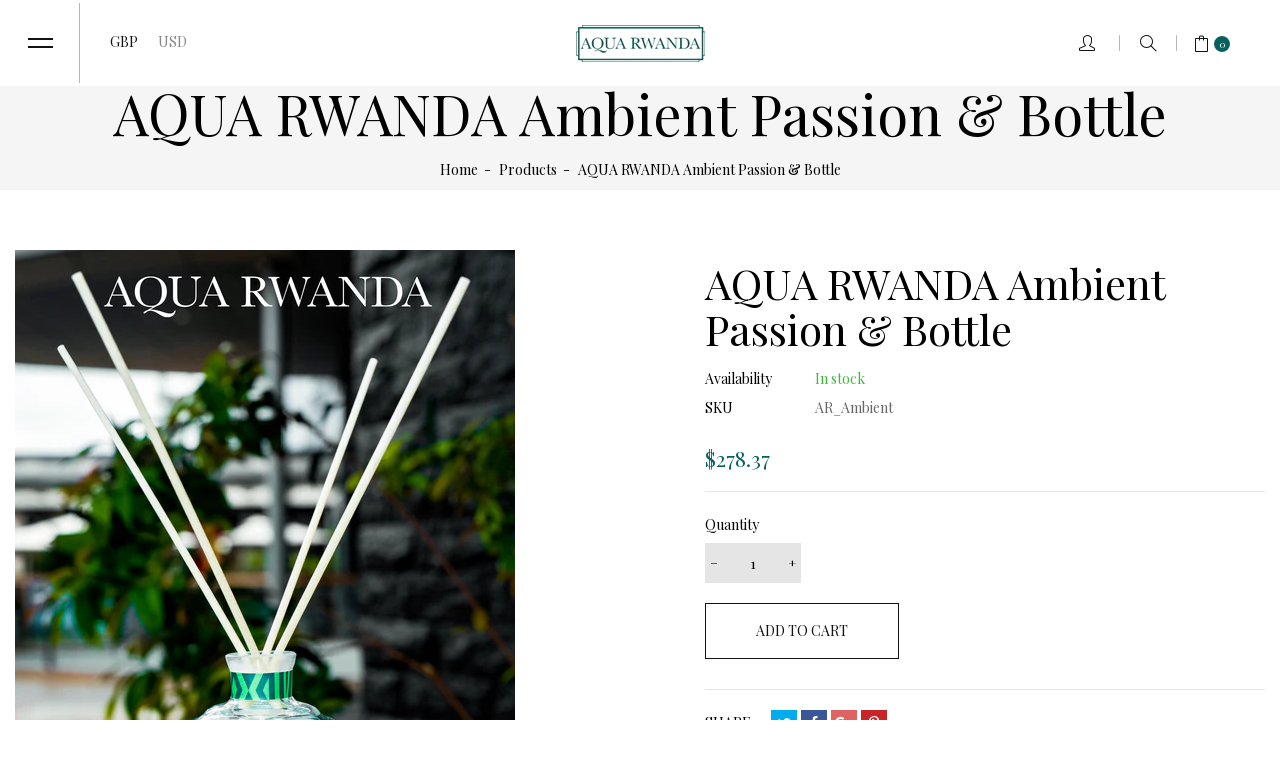

--- FILE ---
content_type: text/html; charset=utf-8
request_url: https://aquarwanda.com/en-us/products/ambient-passion
body_size: 17732
content:
<!doctype html>
<!--[if IE 9]> <html class="ie9 no-js" lang="en"> <![endif]-->
<!--[if (gt IE 9)|!(IE)]><!--> <html class="no-js" lang="en"> <!--<![endif]-->
<head>
    <meta charset="utf-8">
    <meta http-equiv="X-UA-Compatible" content="IE=edge,chrome=1">
    <meta name="viewport" content="width=device-width,initial-scale=1">
    <meta name="theme-color" content="#07625e">
    <link rel="canonical" href="https://aquarwanda.com/en-us/products/ambient-passion">
    
        <link rel="shortcut icon" href="//aquarwanda.com/cdn/shop/files/AQUA_RWANDA_favicon_forest_green_32x32.png?v=1613797262" type="image/png">
    
    
    <title>
        AQUA RWANDA Ambient Passion &amp; Bottle
        
        
        
    </title>
    
        <meta name="description" content="Enjoy AquaRwanda&#39;s unique scent of passion in your home or office space with our new Ambient Passion reed diffuser in the special durable glass container. This product is available in 2 sizes (300ml and 2L). Re-fills bought separately.">
    
    <!-- /snippets/social-meta-tags.liquid -->
<meta property="og:site_name" content="AQUA RWANDA">
<meta property="og:url" content="https://aquarwanda.com/en-us/products/ambient-passion">
<meta property="og:title" content="AQUA RWANDA Ambient Passion & Bottle">
<meta property="og:type" content="product">
<meta property="og:description" content="Enjoy AquaRwanda&#39;s unique scent of passion in your home or office space with our new Ambient Passion reed diffuser in the special durable glass container. This product is available in 2 sizes (300ml and 2L). Re-fills bought separately."><meta property="og:price:amount" content="278.37">
  	<meta property="og:price:currency" content="GBP"><meta property="og:image" content="http://aquarwanda.com/cdn/shop/files/4_1024x1024.png?v=1734865540"><meta property="og:image" content="http://aquarwanda.com/cdn/shop/products/Aqua-Rwanda-Ambient-Passion-promo-KCC_1024x1024.jpg?v=1734865540"><meta property="og:image" content="http://aquarwanda.com/cdn/shop/products/Ambient-Passion-Secondary-image4x5_1024x1024.jpg?v=1734865540">
<meta property="og:image:secure_url" content="https://aquarwanda.com/cdn/shop/files/4_1024x1024.png?v=1734865540"><meta property="og:image:secure_url" content="https://aquarwanda.com/cdn/shop/products/Aqua-Rwanda-Ambient-Passion-promo-KCC_1024x1024.jpg?v=1734865540"><meta property="og:image:secure_url" content="https://aquarwanda.com/cdn/shop/products/Ambient-Passion-Secondary-image4x5_1024x1024.jpg?v=1734865540">
<meta name="twitter:site" content="@aquarwanda">
<meta name="twitter:card" content="summary_large_image">
<meta name="twitter:title" content="AQUA RWANDA Ambient Passion & Bottle">
<meta name="twitter:description" content="Enjoy AquaRwanda&#39;s unique scent of passion in your home or office space with our new Ambient Passion reed diffuser in the special durable glass container. This product is available in 2 sizes (300ml and 2L). Re-fills bought separately.">

    <link href="//aquarwanda.com/cdn/shop/t/8/assets/vela-fonts.scss.css?v=27254245813339658421674789225" rel="stylesheet" type="text/css" media="all" />
<link href="//aquarwanda.com/cdn/shop/t/8/assets/plugin.css?v=71606566706352517981590324899" rel="stylesheet" type="text/css" media="all" />
<link href="//aquarwanda.com/cdn/shop/t/8/assets/vela-site.scss.css?v=49559171638779914551674789225" rel="stylesheet" type="text/css" media="all" />

    <script src="//aquarwanda.com/cdn/shop/t/8/assets/jquery.2.2.3.js?v=171730250359325013191590324898" type="text/javascript"></script>
<script>
    window.money = "${{amount}}";
    window.money_format = "${{amount}} USD";
    window.currency = 'GBP';
    window.shop_money_format = "${{amount}}";
    window.shop_money_with_currency_format = "${{amount}} USD";
    window.loading_url = "//aquarwanda.com/cdn/shop/t/8/assets/loading.gif?v=9076874988191347041590324898";
    window.file_url = "//aquarwanda.com/cdn/shop/files/?v=85";
    window.asset_url = "//aquarwanda.com/cdn/shop/t/8/assets/?v=85";
    window.ajaxcart_type = "modal";
    window.cart_empty = "Your cart is currently empty.";
    window.swatch_enable = true;
    window.swatch_show_unvailable = true;
    window.sidebar_multichoise = true;
    window.float_header = true;
    window.review = false;
    window.currencies = true;
    window.countdown_format = "%D days %H:%M:%S";
</script>
    <script>window.performance && window.performance.mark && window.performance.mark('shopify.content_for_header.start');</script><meta name="facebook-domain-verification" content="x65te2swpd29b3ojiqsfa3qq0hk3ds">
<meta id="shopify-digital-wallet" name="shopify-digital-wallet" content="/29854859312/digital_wallets/dialog">
<meta name="shopify-checkout-api-token" content="953ebbc2f54a098defdb612447e074d9">
<link rel="alternate" hreflang="x-default" href="https://aquarwanda.com/products/ambient-passion">
<link rel="alternate" hreflang="en" href="https://aquarwanda.com/products/ambient-passion">
<link rel="alternate" hreflang="en-US" href="https://aquarwanda.com/en-us/products/ambient-passion">
<link rel="alternate" type="application/json+oembed" href="https://aquarwanda.com/en-us/products/ambient-passion.oembed">
<script async="async" src="/checkouts/internal/preloads.js?locale=en-US"></script>
<link rel="preconnect" href="https://shop.app" crossorigin="anonymous">
<script async="async" src="https://shop.app/checkouts/internal/preloads.js?locale=en-US&shop_id=29854859312" crossorigin="anonymous"></script>
<script id="apple-pay-shop-capabilities" type="application/json">{"shopId":29854859312,"countryCode":"GB","currencyCode":"USD","merchantCapabilities":["supports3DS"],"merchantId":"gid:\/\/shopify\/Shop\/29854859312","merchantName":"AQUA RWANDA","requiredBillingContactFields":["postalAddress","email"],"requiredShippingContactFields":["postalAddress","email"],"shippingType":"shipping","supportedNetworks":["visa","maestro","masterCard","amex","discover","elo"],"total":{"type":"pending","label":"AQUA RWANDA","amount":"1.00"},"shopifyPaymentsEnabled":true,"supportsSubscriptions":true}</script>
<script id="shopify-features" type="application/json">{"accessToken":"953ebbc2f54a098defdb612447e074d9","betas":["rich-media-storefront-analytics"],"domain":"aquarwanda.com","predictiveSearch":true,"shopId":29854859312,"locale":"en"}</script>
<script>var Shopify = Shopify || {};
Shopify.shop = "aqua-rwanda.myshopify.com";
Shopify.locale = "en";
Shopify.currency = {"active":"USD","rate":"1.3918308"};
Shopify.country = "US";
Shopify.theme = {"name":"Manorhome3","id":82653216816,"schema_name":"Vela Framework","schema_version":"v2.0.0","theme_store_id":null,"role":"main"};
Shopify.theme.handle = "null";
Shopify.theme.style = {"id":null,"handle":null};
Shopify.cdnHost = "aquarwanda.com/cdn";
Shopify.routes = Shopify.routes || {};
Shopify.routes.root = "/en-us/";</script>
<script type="module">!function(o){(o.Shopify=o.Shopify||{}).modules=!0}(window);</script>
<script>!function(o){function n(){var o=[];function n(){o.push(Array.prototype.slice.apply(arguments))}return n.q=o,n}var t=o.Shopify=o.Shopify||{};t.loadFeatures=n(),t.autoloadFeatures=n()}(window);</script>
<script>
  window.ShopifyPay = window.ShopifyPay || {};
  window.ShopifyPay.apiHost = "shop.app\/pay";
  window.ShopifyPay.redirectState = null;
</script>
<script id="shop-js-analytics" type="application/json">{"pageType":"product"}</script>
<script defer="defer" async type="module" src="//aquarwanda.com/cdn/shopifycloud/shop-js/modules/v2/client.init-shop-cart-sync_BT-GjEfc.en.esm.js"></script>
<script defer="defer" async type="module" src="//aquarwanda.com/cdn/shopifycloud/shop-js/modules/v2/chunk.common_D58fp_Oc.esm.js"></script>
<script defer="defer" async type="module" src="//aquarwanda.com/cdn/shopifycloud/shop-js/modules/v2/chunk.modal_xMitdFEc.esm.js"></script>
<script type="module">
  await import("//aquarwanda.com/cdn/shopifycloud/shop-js/modules/v2/client.init-shop-cart-sync_BT-GjEfc.en.esm.js");
await import("//aquarwanda.com/cdn/shopifycloud/shop-js/modules/v2/chunk.common_D58fp_Oc.esm.js");
await import("//aquarwanda.com/cdn/shopifycloud/shop-js/modules/v2/chunk.modal_xMitdFEc.esm.js");

  window.Shopify.SignInWithShop?.initShopCartSync?.({"fedCMEnabled":true,"windoidEnabled":true});

</script>
<script>
  window.Shopify = window.Shopify || {};
  if (!window.Shopify.featureAssets) window.Shopify.featureAssets = {};
  window.Shopify.featureAssets['shop-js'] = {"shop-cart-sync":["modules/v2/client.shop-cart-sync_DZOKe7Ll.en.esm.js","modules/v2/chunk.common_D58fp_Oc.esm.js","modules/v2/chunk.modal_xMitdFEc.esm.js"],"init-fed-cm":["modules/v2/client.init-fed-cm_B6oLuCjv.en.esm.js","modules/v2/chunk.common_D58fp_Oc.esm.js","modules/v2/chunk.modal_xMitdFEc.esm.js"],"shop-cash-offers":["modules/v2/client.shop-cash-offers_D2sdYoxE.en.esm.js","modules/v2/chunk.common_D58fp_Oc.esm.js","modules/v2/chunk.modal_xMitdFEc.esm.js"],"shop-login-button":["modules/v2/client.shop-login-button_QeVjl5Y3.en.esm.js","modules/v2/chunk.common_D58fp_Oc.esm.js","modules/v2/chunk.modal_xMitdFEc.esm.js"],"pay-button":["modules/v2/client.pay-button_DXTOsIq6.en.esm.js","modules/v2/chunk.common_D58fp_Oc.esm.js","modules/v2/chunk.modal_xMitdFEc.esm.js"],"shop-button":["modules/v2/client.shop-button_DQZHx9pm.en.esm.js","modules/v2/chunk.common_D58fp_Oc.esm.js","modules/v2/chunk.modal_xMitdFEc.esm.js"],"avatar":["modules/v2/client.avatar_BTnouDA3.en.esm.js"],"init-windoid":["modules/v2/client.init-windoid_CR1B-cfM.en.esm.js","modules/v2/chunk.common_D58fp_Oc.esm.js","modules/v2/chunk.modal_xMitdFEc.esm.js"],"init-shop-for-new-customer-accounts":["modules/v2/client.init-shop-for-new-customer-accounts_C_vY_xzh.en.esm.js","modules/v2/client.shop-login-button_QeVjl5Y3.en.esm.js","modules/v2/chunk.common_D58fp_Oc.esm.js","modules/v2/chunk.modal_xMitdFEc.esm.js"],"init-shop-email-lookup-coordinator":["modules/v2/client.init-shop-email-lookup-coordinator_BI7n9ZSv.en.esm.js","modules/v2/chunk.common_D58fp_Oc.esm.js","modules/v2/chunk.modal_xMitdFEc.esm.js"],"init-shop-cart-sync":["modules/v2/client.init-shop-cart-sync_BT-GjEfc.en.esm.js","modules/v2/chunk.common_D58fp_Oc.esm.js","modules/v2/chunk.modal_xMitdFEc.esm.js"],"shop-toast-manager":["modules/v2/client.shop-toast-manager_DiYdP3xc.en.esm.js","modules/v2/chunk.common_D58fp_Oc.esm.js","modules/v2/chunk.modal_xMitdFEc.esm.js"],"init-customer-accounts":["modules/v2/client.init-customer-accounts_D9ZNqS-Q.en.esm.js","modules/v2/client.shop-login-button_QeVjl5Y3.en.esm.js","modules/v2/chunk.common_D58fp_Oc.esm.js","modules/v2/chunk.modal_xMitdFEc.esm.js"],"init-customer-accounts-sign-up":["modules/v2/client.init-customer-accounts-sign-up_iGw4briv.en.esm.js","modules/v2/client.shop-login-button_QeVjl5Y3.en.esm.js","modules/v2/chunk.common_D58fp_Oc.esm.js","modules/v2/chunk.modal_xMitdFEc.esm.js"],"shop-follow-button":["modules/v2/client.shop-follow-button_CqMgW2wH.en.esm.js","modules/v2/chunk.common_D58fp_Oc.esm.js","modules/v2/chunk.modal_xMitdFEc.esm.js"],"checkout-modal":["modules/v2/client.checkout-modal_xHeaAweL.en.esm.js","modules/v2/chunk.common_D58fp_Oc.esm.js","modules/v2/chunk.modal_xMitdFEc.esm.js"],"shop-login":["modules/v2/client.shop-login_D91U-Q7h.en.esm.js","modules/v2/chunk.common_D58fp_Oc.esm.js","modules/v2/chunk.modal_xMitdFEc.esm.js"],"lead-capture":["modules/v2/client.lead-capture_BJmE1dJe.en.esm.js","modules/v2/chunk.common_D58fp_Oc.esm.js","modules/v2/chunk.modal_xMitdFEc.esm.js"],"payment-terms":["modules/v2/client.payment-terms_Ci9AEqFq.en.esm.js","modules/v2/chunk.common_D58fp_Oc.esm.js","modules/v2/chunk.modal_xMitdFEc.esm.js"]};
</script>
<script>(function() {
  var isLoaded = false;
  function asyncLoad() {
    if (isLoaded) return;
    isLoaded = true;
    var urls = ["https:\/\/chimpstatic.com\/mcjs-connected\/js\/users\/2299fcbe6f4098f524dc066c0\/8342da25241ec9ad88f13da7c.js?shop=aqua-rwanda.myshopify.com"];
    for (var i = 0; i < urls.length; i++) {
      var s = document.createElement('script');
      s.type = 'text/javascript';
      s.async = true;
      s.src = urls[i];
      var x = document.getElementsByTagName('script')[0];
      x.parentNode.insertBefore(s, x);
    }
  };
  if(window.attachEvent) {
    window.attachEvent('onload', asyncLoad);
  } else {
    window.addEventListener('load', asyncLoad, false);
  }
})();</script>
<script id="__st">var __st={"a":29854859312,"offset":0,"reqid":"07a7a36d-5480-4c04-b2c3-751e7d0841eb-1769371116","pageurl":"aquarwanda.com\/en-us\/products\/ambient-passion","u":"b75e66054acb","p":"product","rtyp":"product","rid":4562327371824};</script>
<script>window.ShopifyPaypalV4VisibilityTracking = true;</script>
<script id="captcha-bootstrap">!function(){'use strict';const t='contact',e='account',n='new_comment',o=[[t,t],['blogs',n],['comments',n],[t,'customer']],c=[[e,'customer_login'],[e,'guest_login'],[e,'recover_customer_password'],[e,'create_customer']],r=t=>t.map((([t,e])=>`form[action*='/${t}']:not([data-nocaptcha='true']) input[name='form_type'][value='${e}']`)).join(','),a=t=>()=>t?[...document.querySelectorAll(t)].map((t=>t.form)):[];function s(){const t=[...o],e=r(t);return a(e)}const i='password',u='form_key',d=['recaptcha-v3-token','g-recaptcha-response','h-captcha-response',i],f=()=>{try{return window.sessionStorage}catch{return}},m='__shopify_v',_=t=>t.elements[u];function p(t,e,n=!1){try{const o=window.sessionStorage,c=JSON.parse(o.getItem(e)),{data:r}=function(t){const{data:e,action:n}=t;return t[m]||n?{data:e,action:n}:{data:t,action:n}}(c);for(const[e,n]of Object.entries(r))t.elements[e]&&(t.elements[e].value=n);n&&o.removeItem(e)}catch(o){console.error('form repopulation failed',{error:o})}}const l='form_type',E='cptcha';function T(t){t.dataset[E]=!0}const w=window,h=w.document,L='Shopify',v='ce_forms',y='captcha';let A=!1;((t,e)=>{const n=(g='f06e6c50-85a8-45c8-87d0-21a2b65856fe',I='https://cdn.shopify.com/shopifycloud/storefront-forms-hcaptcha/ce_storefront_forms_captcha_hcaptcha.v1.5.2.iife.js',D={infoText:'Protected by hCaptcha',privacyText:'Privacy',termsText:'Terms'},(t,e,n)=>{const o=w[L][v],c=o.bindForm;if(c)return c(t,g,e,D).then(n);var r;o.q.push([[t,g,e,D],n]),r=I,A||(h.body.append(Object.assign(h.createElement('script'),{id:'captcha-provider',async:!0,src:r})),A=!0)});var g,I,D;w[L]=w[L]||{},w[L][v]=w[L][v]||{},w[L][v].q=[],w[L][y]=w[L][y]||{},w[L][y].protect=function(t,e){n(t,void 0,e),T(t)},Object.freeze(w[L][y]),function(t,e,n,w,h,L){const[v,y,A,g]=function(t,e,n){const i=e?o:[],u=t?c:[],d=[...i,...u],f=r(d),m=r(i),_=r(d.filter((([t,e])=>n.includes(e))));return[a(f),a(m),a(_),s()]}(w,h,L),I=t=>{const e=t.target;return e instanceof HTMLFormElement?e:e&&e.form},D=t=>v().includes(t);t.addEventListener('submit',(t=>{const e=I(t);if(!e)return;const n=D(e)&&!e.dataset.hcaptchaBound&&!e.dataset.recaptchaBound,o=_(e),c=g().includes(e)&&(!o||!o.value);(n||c)&&t.preventDefault(),c&&!n&&(function(t){try{if(!f())return;!function(t){const e=f();if(!e)return;const n=_(t);if(!n)return;const o=n.value;o&&e.removeItem(o)}(t);const e=Array.from(Array(32),(()=>Math.random().toString(36)[2])).join('');!function(t,e){_(t)||t.append(Object.assign(document.createElement('input'),{type:'hidden',name:u})),t.elements[u].value=e}(t,e),function(t,e){const n=f();if(!n)return;const o=[...t.querySelectorAll(`input[type='${i}']`)].map((({name:t})=>t)),c=[...d,...o],r={};for(const[a,s]of new FormData(t).entries())c.includes(a)||(r[a]=s);n.setItem(e,JSON.stringify({[m]:1,action:t.action,data:r}))}(t,e)}catch(e){console.error('failed to persist form',e)}}(e),e.submit())}));const S=(t,e)=>{t&&!t.dataset[E]&&(n(t,e.some((e=>e===t))),T(t))};for(const o of['focusin','change'])t.addEventListener(o,(t=>{const e=I(t);D(e)&&S(e,y())}));const B=e.get('form_key'),M=e.get(l),P=B&&M;t.addEventListener('DOMContentLoaded',(()=>{const t=y();if(P)for(const e of t)e.elements[l].value===M&&p(e,B);[...new Set([...A(),...v().filter((t=>'true'===t.dataset.shopifyCaptcha))])].forEach((e=>S(e,t)))}))}(h,new URLSearchParams(w.location.search),n,t,e,['guest_login'])})(!0,!0)}();</script>
<script integrity="sha256-4kQ18oKyAcykRKYeNunJcIwy7WH5gtpwJnB7kiuLZ1E=" data-source-attribution="shopify.loadfeatures" defer="defer" src="//aquarwanda.com/cdn/shopifycloud/storefront/assets/storefront/load_feature-a0a9edcb.js" crossorigin="anonymous"></script>
<script crossorigin="anonymous" defer="defer" src="//aquarwanda.com/cdn/shopifycloud/storefront/assets/shopify_pay/storefront-65b4c6d7.js?v=20250812"></script>
<script data-source-attribution="shopify.dynamic_checkout.dynamic.init">var Shopify=Shopify||{};Shopify.PaymentButton=Shopify.PaymentButton||{isStorefrontPortableWallets:!0,init:function(){window.Shopify.PaymentButton.init=function(){};var t=document.createElement("script");t.src="https://aquarwanda.com/cdn/shopifycloud/portable-wallets/latest/portable-wallets.en.js",t.type="module",document.head.appendChild(t)}};
</script>
<script data-source-attribution="shopify.dynamic_checkout.buyer_consent">
  function portableWalletsHideBuyerConsent(e){var t=document.getElementById("shopify-buyer-consent"),n=document.getElementById("shopify-subscription-policy-button");t&&n&&(t.classList.add("hidden"),t.setAttribute("aria-hidden","true"),n.removeEventListener("click",e))}function portableWalletsShowBuyerConsent(e){var t=document.getElementById("shopify-buyer-consent"),n=document.getElementById("shopify-subscription-policy-button");t&&n&&(t.classList.remove("hidden"),t.removeAttribute("aria-hidden"),n.addEventListener("click",e))}window.Shopify?.PaymentButton&&(window.Shopify.PaymentButton.hideBuyerConsent=portableWalletsHideBuyerConsent,window.Shopify.PaymentButton.showBuyerConsent=portableWalletsShowBuyerConsent);
</script>
<script data-source-attribution="shopify.dynamic_checkout.cart.bootstrap">document.addEventListener("DOMContentLoaded",(function(){function t(){return document.querySelector("shopify-accelerated-checkout-cart, shopify-accelerated-checkout")}if(t())Shopify.PaymentButton.init();else{new MutationObserver((function(e,n){t()&&(Shopify.PaymentButton.init(),n.disconnect())})).observe(document.body,{childList:!0,subtree:!0})}}));
</script>
<link id="shopify-accelerated-checkout-styles" rel="stylesheet" media="screen" href="https://aquarwanda.com/cdn/shopifycloud/portable-wallets/latest/accelerated-checkout-backwards-compat.css" crossorigin="anonymous">
<style id="shopify-accelerated-checkout-cart">
        #shopify-buyer-consent {
  margin-top: 1em;
  display: inline-block;
  width: 100%;
}

#shopify-buyer-consent.hidden {
  display: none;
}

#shopify-subscription-policy-button {
  background: none;
  border: none;
  padding: 0;
  text-decoration: underline;
  font-size: inherit;
  cursor: pointer;
}

#shopify-subscription-policy-button::before {
  box-shadow: none;
}

      </style>

<script>window.performance && window.performance.mark && window.performance.mark('shopify.content_for_header.end');</script>
<link href="https://monorail-edge.shopifysvc.com" rel="dns-prefetch">
<script>(function(){if ("sendBeacon" in navigator && "performance" in window) {try {var session_token_from_headers = performance.getEntriesByType('navigation')[0].serverTiming.find(x => x.name == '_s').description;} catch {var session_token_from_headers = undefined;}var session_cookie_matches = document.cookie.match(/_shopify_s=([^;]*)/);var session_token_from_cookie = session_cookie_matches && session_cookie_matches.length === 2 ? session_cookie_matches[1] : "";var session_token = session_token_from_headers || session_token_from_cookie || "";function handle_abandonment_event(e) {var entries = performance.getEntries().filter(function(entry) {return /monorail-edge.shopifysvc.com/.test(entry.name);});if (!window.abandonment_tracked && entries.length === 0) {window.abandonment_tracked = true;var currentMs = Date.now();var navigation_start = performance.timing.navigationStart;var payload = {shop_id: 29854859312,url: window.location.href,navigation_start,duration: currentMs - navigation_start,session_token,page_type: "product"};window.navigator.sendBeacon("https://monorail-edge.shopifysvc.com/v1/produce", JSON.stringify({schema_id: "online_store_buyer_site_abandonment/1.1",payload: payload,metadata: {event_created_at_ms: currentMs,event_sent_at_ms: currentMs}}));}}window.addEventListener('pagehide', handle_abandonment_event);}}());</script>
<script id="web-pixels-manager-setup">(function e(e,d,r,n,o){if(void 0===o&&(o={}),!Boolean(null===(a=null===(i=window.Shopify)||void 0===i?void 0:i.analytics)||void 0===a?void 0:a.replayQueue)){var i,a;window.Shopify=window.Shopify||{};var t=window.Shopify;t.analytics=t.analytics||{};var s=t.analytics;s.replayQueue=[],s.publish=function(e,d,r){return s.replayQueue.push([e,d,r]),!0};try{self.performance.mark("wpm:start")}catch(e){}var l=function(){var e={modern:/Edge?\/(1{2}[4-9]|1[2-9]\d|[2-9]\d{2}|\d{4,})\.\d+(\.\d+|)|Firefox\/(1{2}[4-9]|1[2-9]\d|[2-9]\d{2}|\d{4,})\.\d+(\.\d+|)|Chrom(ium|e)\/(9{2}|\d{3,})\.\d+(\.\d+|)|(Maci|X1{2}).+ Version\/(15\.\d+|(1[6-9]|[2-9]\d|\d{3,})\.\d+)([,.]\d+|)( \(\w+\)|)( Mobile\/\w+|) Safari\/|Chrome.+OPR\/(9{2}|\d{3,})\.\d+\.\d+|(CPU[ +]OS|iPhone[ +]OS|CPU[ +]iPhone|CPU IPhone OS|CPU iPad OS)[ +]+(15[._]\d+|(1[6-9]|[2-9]\d|\d{3,})[._]\d+)([._]\d+|)|Android:?[ /-](13[3-9]|1[4-9]\d|[2-9]\d{2}|\d{4,})(\.\d+|)(\.\d+|)|Android.+Firefox\/(13[5-9]|1[4-9]\d|[2-9]\d{2}|\d{4,})\.\d+(\.\d+|)|Android.+Chrom(ium|e)\/(13[3-9]|1[4-9]\d|[2-9]\d{2}|\d{4,})\.\d+(\.\d+|)|SamsungBrowser\/([2-9]\d|\d{3,})\.\d+/,legacy:/Edge?\/(1[6-9]|[2-9]\d|\d{3,})\.\d+(\.\d+|)|Firefox\/(5[4-9]|[6-9]\d|\d{3,})\.\d+(\.\d+|)|Chrom(ium|e)\/(5[1-9]|[6-9]\d|\d{3,})\.\d+(\.\d+|)([\d.]+$|.*Safari\/(?![\d.]+ Edge\/[\d.]+$))|(Maci|X1{2}).+ Version\/(10\.\d+|(1[1-9]|[2-9]\d|\d{3,})\.\d+)([,.]\d+|)( \(\w+\)|)( Mobile\/\w+|) Safari\/|Chrome.+OPR\/(3[89]|[4-9]\d|\d{3,})\.\d+\.\d+|(CPU[ +]OS|iPhone[ +]OS|CPU[ +]iPhone|CPU IPhone OS|CPU iPad OS)[ +]+(10[._]\d+|(1[1-9]|[2-9]\d|\d{3,})[._]\d+)([._]\d+|)|Android:?[ /-](13[3-9]|1[4-9]\d|[2-9]\d{2}|\d{4,})(\.\d+|)(\.\d+|)|Mobile Safari.+OPR\/([89]\d|\d{3,})\.\d+\.\d+|Android.+Firefox\/(13[5-9]|1[4-9]\d|[2-9]\d{2}|\d{4,})\.\d+(\.\d+|)|Android.+Chrom(ium|e)\/(13[3-9]|1[4-9]\d|[2-9]\d{2}|\d{4,})\.\d+(\.\d+|)|Android.+(UC? ?Browser|UCWEB|U3)[ /]?(15\.([5-9]|\d{2,})|(1[6-9]|[2-9]\d|\d{3,})\.\d+)\.\d+|SamsungBrowser\/(5\.\d+|([6-9]|\d{2,})\.\d+)|Android.+MQ{2}Browser\/(14(\.(9|\d{2,})|)|(1[5-9]|[2-9]\d|\d{3,})(\.\d+|))(\.\d+|)|K[Aa][Ii]OS\/(3\.\d+|([4-9]|\d{2,})\.\d+)(\.\d+|)/},d=e.modern,r=e.legacy,n=navigator.userAgent;return n.match(d)?"modern":n.match(r)?"legacy":"unknown"}(),u="modern"===l?"modern":"legacy",c=(null!=n?n:{modern:"",legacy:""})[u],f=function(e){return[e.baseUrl,"/wpm","/b",e.hashVersion,"modern"===e.buildTarget?"m":"l",".js"].join("")}({baseUrl:d,hashVersion:r,buildTarget:u}),m=function(e){var d=e.version,r=e.bundleTarget,n=e.surface,o=e.pageUrl,i=e.monorailEndpoint;return{emit:function(e){var a=e.status,t=e.errorMsg,s=(new Date).getTime(),l=JSON.stringify({metadata:{event_sent_at_ms:s},events:[{schema_id:"web_pixels_manager_load/3.1",payload:{version:d,bundle_target:r,page_url:o,status:a,surface:n,error_msg:t},metadata:{event_created_at_ms:s}}]});if(!i)return console&&console.warn&&console.warn("[Web Pixels Manager] No Monorail endpoint provided, skipping logging."),!1;try{return self.navigator.sendBeacon.bind(self.navigator)(i,l)}catch(e){}var u=new XMLHttpRequest;try{return u.open("POST",i,!0),u.setRequestHeader("Content-Type","text/plain"),u.send(l),!0}catch(e){return console&&console.warn&&console.warn("[Web Pixels Manager] Got an unhandled error while logging to Monorail."),!1}}}}({version:r,bundleTarget:l,surface:e.surface,pageUrl:self.location.href,monorailEndpoint:e.monorailEndpoint});try{o.browserTarget=l,function(e){var d=e.src,r=e.async,n=void 0===r||r,o=e.onload,i=e.onerror,a=e.sri,t=e.scriptDataAttributes,s=void 0===t?{}:t,l=document.createElement("script"),u=document.querySelector("head"),c=document.querySelector("body");if(l.async=n,l.src=d,a&&(l.integrity=a,l.crossOrigin="anonymous"),s)for(var f in s)if(Object.prototype.hasOwnProperty.call(s,f))try{l.dataset[f]=s[f]}catch(e){}if(o&&l.addEventListener("load",o),i&&l.addEventListener("error",i),u)u.appendChild(l);else{if(!c)throw new Error("Did not find a head or body element to append the script");c.appendChild(l)}}({src:f,async:!0,onload:function(){if(!function(){var e,d;return Boolean(null===(d=null===(e=window.Shopify)||void 0===e?void 0:e.analytics)||void 0===d?void 0:d.initialized)}()){var d=window.webPixelsManager.init(e)||void 0;if(d){var r=window.Shopify.analytics;r.replayQueue.forEach((function(e){var r=e[0],n=e[1],o=e[2];d.publishCustomEvent(r,n,o)})),r.replayQueue=[],r.publish=d.publishCustomEvent,r.visitor=d.visitor,r.initialized=!0}}},onerror:function(){return m.emit({status:"failed",errorMsg:"".concat(f," has failed to load")})},sri:function(e){var d=/^sha384-[A-Za-z0-9+/=]+$/;return"string"==typeof e&&d.test(e)}(c)?c:"",scriptDataAttributes:o}),m.emit({status:"loading"})}catch(e){m.emit({status:"failed",errorMsg:(null==e?void 0:e.message)||"Unknown error"})}}})({shopId: 29854859312,storefrontBaseUrl: "https://aquarwanda.com",extensionsBaseUrl: "https://extensions.shopifycdn.com/cdn/shopifycloud/web-pixels-manager",monorailEndpoint: "https://monorail-edge.shopifysvc.com/unstable/produce_batch",surface: "storefront-renderer",enabledBetaFlags: ["2dca8a86"],webPixelsConfigList: [{"id":"71696432","configuration":"{\"pixel_id\":\"1470948009990112\",\"pixel_type\":\"facebook_pixel\",\"metaapp_system_user_token\":\"-\"}","eventPayloadVersion":"v1","runtimeContext":"OPEN","scriptVersion":"ca16bc87fe92b6042fbaa3acc2fbdaa6","type":"APP","apiClientId":2329312,"privacyPurposes":["ANALYTICS","MARKETING","SALE_OF_DATA"],"dataSharingAdjustments":{"protectedCustomerApprovalScopes":["read_customer_address","read_customer_email","read_customer_name","read_customer_personal_data","read_customer_phone"]}},{"id":"shopify-app-pixel","configuration":"{}","eventPayloadVersion":"v1","runtimeContext":"STRICT","scriptVersion":"0450","apiClientId":"shopify-pixel","type":"APP","privacyPurposes":["ANALYTICS","MARKETING"]},{"id":"shopify-custom-pixel","eventPayloadVersion":"v1","runtimeContext":"LAX","scriptVersion":"0450","apiClientId":"shopify-pixel","type":"CUSTOM","privacyPurposes":["ANALYTICS","MARKETING"]}],isMerchantRequest: false,initData: {"shop":{"name":"AQUA RWANDA","paymentSettings":{"currencyCode":"GBP"},"myshopifyDomain":"aqua-rwanda.myshopify.com","countryCode":"GB","storefrontUrl":"https:\/\/aquarwanda.com\/en-us"},"customer":null,"cart":null,"checkout":null,"productVariants":[{"price":{"amount":278.37,"currencyCode":"USD"},"product":{"title":"AQUA RWANDA Ambient Passion \u0026 Bottle","vendor":"AQUA RWANDA","id":"4562327371824","untranslatedTitle":"AQUA RWANDA Ambient Passion \u0026 Bottle","url":"\/en-us\/products\/ambient-passion","type":""},"id":"32098929705008","image":{"src":"\/\/aquarwanda.com\/cdn\/shop\/files\/4.png?v=1734865540"},"sku":"AR_Ambient","title":"Default Title","untranslatedTitle":"Default Title"}],"purchasingCompany":null},},"https://aquarwanda.com/cdn","fcfee988w5aeb613cpc8e4bc33m6693e112",{"modern":"","legacy":""},{"shopId":"29854859312","storefrontBaseUrl":"https:\/\/aquarwanda.com","extensionBaseUrl":"https:\/\/extensions.shopifycdn.com\/cdn\/shopifycloud\/web-pixels-manager","surface":"storefront-renderer","enabledBetaFlags":"[\"2dca8a86\"]","isMerchantRequest":"false","hashVersion":"fcfee988w5aeb613cpc8e4bc33m6693e112","publish":"custom","events":"[[\"page_viewed\",{}],[\"product_viewed\",{\"productVariant\":{\"price\":{\"amount\":278.37,\"currencyCode\":\"USD\"},\"product\":{\"title\":\"AQUA RWANDA Ambient Passion \u0026 Bottle\",\"vendor\":\"AQUA RWANDA\",\"id\":\"4562327371824\",\"untranslatedTitle\":\"AQUA RWANDA Ambient Passion \u0026 Bottle\",\"url\":\"\/en-us\/products\/ambient-passion\",\"type\":\"\"},\"id\":\"32098929705008\",\"image\":{\"src\":\"\/\/aquarwanda.com\/cdn\/shop\/files\/4.png?v=1734865540\"},\"sku\":\"AR_Ambient\",\"title\":\"Default Title\",\"untranslatedTitle\":\"Default Title\"}}]]"});</script><script>
  window.ShopifyAnalytics = window.ShopifyAnalytics || {};
  window.ShopifyAnalytics.meta = window.ShopifyAnalytics.meta || {};
  window.ShopifyAnalytics.meta.currency = 'USD';
  var meta = {"product":{"id":4562327371824,"gid":"gid:\/\/shopify\/Product\/4562327371824","vendor":"AQUA RWANDA","type":"","handle":"ambient-passion","variants":[{"id":32098929705008,"price":27837,"name":"AQUA RWANDA Ambient Passion \u0026 Bottle","public_title":null,"sku":"AR_Ambient"}],"remote":false},"page":{"pageType":"product","resourceType":"product","resourceId":4562327371824,"requestId":"07a7a36d-5480-4c04-b2c3-751e7d0841eb-1769371116"}};
  for (var attr in meta) {
    window.ShopifyAnalytics.meta[attr] = meta[attr];
  }
</script>
<script class="analytics">
  (function () {
    var customDocumentWrite = function(content) {
      var jquery = null;

      if (window.jQuery) {
        jquery = window.jQuery;
      } else if (window.Checkout && window.Checkout.$) {
        jquery = window.Checkout.$;
      }

      if (jquery) {
        jquery('body').append(content);
      }
    };

    var hasLoggedConversion = function(token) {
      if (token) {
        return document.cookie.indexOf('loggedConversion=' + token) !== -1;
      }
      return false;
    }

    var setCookieIfConversion = function(token) {
      if (token) {
        var twoMonthsFromNow = new Date(Date.now());
        twoMonthsFromNow.setMonth(twoMonthsFromNow.getMonth() + 2);

        document.cookie = 'loggedConversion=' + token + '; expires=' + twoMonthsFromNow;
      }
    }

    var trekkie = window.ShopifyAnalytics.lib = window.trekkie = window.trekkie || [];
    if (trekkie.integrations) {
      return;
    }
    trekkie.methods = [
      'identify',
      'page',
      'ready',
      'track',
      'trackForm',
      'trackLink'
    ];
    trekkie.factory = function(method) {
      return function() {
        var args = Array.prototype.slice.call(arguments);
        args.unshift(method);
        trekkie.push(args);
        return trekkie;
      };
    };
    for (var i = 0; i < trekkie.methods.length; i++) {
      var key = trekkie.methods[i];
      trekkie[key] = trekkie.factory(key);
    }
    trekkie.load = function(config) {
      trekkie.config = config || {};
      trekkie.config.initialDocumentCookie = document.cookie;
      var first = document.getElementsByTagName('script')[0];
      var script = document.createElement('script');
      script.type = 'text/javascript';
      script.onerror = function(e) {
        var scriptFallback = document.createElement('script');
        scriptFallback.type = 'text/javascript';
        scriptFallback.onerror = function(error) {
                var Monorail = {
      produce: function produce(monorailDomain, schemaId, payload) {
        var currentMs = new Date().getTime();
        var event = {
          schema_id: schemaId,
          payload: payload,
          metadata: {
            event_created_at_ms: currentMs,
            event_sent_at_ms: currentMs
          }
        };
        return Monorail.sendRequest("https://" + monorailDomain + "/v1/produce", JSON.stringify(event));
      },
      sendRequest: function sendRequest(endpointUrl, payload) {
        // Try the sendBeacon API
        if (window && window.navigator && typeof window.navigator.sendBeacon === 'function' && typeof window.Blob === 'function' && !Monorail.isIos12()) {
          var blobData = new window.Blob([payload], {
            type: 'text/plain'
          });

          if (window.navigator.sendBeacon(endpointUrl, blobData)) {
            return true;
          } // sendBeacon was not successful

        } // XHR beacon

        var xhr = new XMLHttpRequest();

        try {
          xhr.open('POST', endpointUrl);
          xhr.setRequestHeader('Content-Type', 'text/plain');
          xhr.send(payload);
        } catch (e) {
          console.log(e);
        }

        return false;
      },
      isIos12: function isIos12() {
        return window.navigator.userAgent.lastIndexOf('iPhone; CPU iPhone OS 12_') !== -1 || window.navigator.userAgent.lastIndexOf('iPad; CPU OS 12_') !== -1;
      }
    };
    Monorail.produce('monorail-edge.shopifysvc.com',
      'trekkie_storefront_load_errors/1.1',
      {shop_id: 29854859312,
      theme_id: 82653216816,
      app_name: "storefront",
      context_url: window.location.href,
      source_url: "//aquarwanda.com/cdn/s/trekkie.storefront.8d95595f799fbf7e1d32231b9a28fd43b70c67d3.min.js"});

        };
        scriptFallback.async = true;
        scriptFallback.src = '//aquarwanda.com/cdn/s/trekkie.storefront.8d95595f799fbf7e1d32231b9a28fd43b70c67d3.min.js';
        first.parentNode.insertBefore(scriptFallback, first);
      };
      script.async = true;
      script.src = '//aquarwanda.com/cdn/s/trekkie.storefront.8d95595f799fbf7e1d32231b9a28fd43b70c67d3.min.js';
      first.parentNode.insertBefore(script, first);
    };
    trekkie.load(
      {"Trekkie":{"appName":"storefront","development":false,"defaultAttributes":{"shopId":29854859312,"isMerchantRequest":null,"themeId":82653216816,"themeCityHash":"12483653265455076354","contentLanguage":"en","currency":"USD","eventMetadataId":"d155dd97-61d7-4a77-8eae-94a26a334c94"},"isServerSideCookieWritingEnabled":true,"monorailRegion":"shop_domain","enabledBetaFlags":["65f19447"]},"Session Attribution":{},"S2S":{"facebookCapiEnabled":true,"source":"trekkie-storefront-renderer","apiClientId":580111}}
    );

    var loaded = false;
    trekkie.ready(function() {
      if (loaded) return;
      loaded = true;

      window.ShopifyAnalytics.lib = window.trekkie;

      var originalDocumentWrite = document.write;
      document.write = customDocumentWrite;
      try { window.ShopifyAnalytics.merchantGoogleAnalytics.call(this); } catch(error) {};
      document.write = originalDocumentWrite;

      window.ShopifyAnalytics.lib.page(null,{"pageType":"product","resourceType":"product","resourceId":4562327371824,"requestId":"07a7a36d-5480-4c04-b2c3-751e7d0841eb-1769371116","shopifyEmitted":true});

      var match = window.location.pathname.match(/checkouts\/(.+)\/(thank_you|post_purchase)/)
      var token = match? match[1]: undefined;
      if (!hasLoggedConversion(token)) {
        setCookieIfConversion(token);
        window.ShopifyAnalytics.lib.track("Viewed Product",{"currency":"USD","variantId":32098929705008,"productId":4562327371824,"productGid":"gid:\/\/shopify\/Product\/4562327371824","name":"AQUA RWANDA Ambient Passion \u0026 Bottle","price":"278.37","sku":"AR_Ambient","brand":"AQUA RWANDA","variant":null,"category":"","nonInteraction":true,"remote":false},undefined,undefined,{"shopifyEmitted":true});
      window.ShopifyAnalytics.lib.track("monorail:\/\/trekkie_storefront_viewed_product\/1.1",{"currency":"USD","variantId":32098929705008,"productId":4562327371824,"productGid":"gid:\/\/shopify\/Product\/4562327371824","name":"AQUA RWANDA Ambient Passion \u0026 Bottle","price":"278.37","sku":"AR_Ambient","brand":"AQUA RWANDA","variant":null,"category":"","nonInteraction":true,"remote":false,"referer":"https:\/\/aquarwanda.com\/en-us\/products\/ambient-passion"});
      }
    });


        var eventsListenerScript = document.createElement('script');
        eventsListenerScript.async = true;
        eventsListenerScript.src = "//aquarwanda.com/cdn/shopifycloud/storefront/assets/shop_events_listener-3da45d37.js";
        document.getElementsByTagName('head')[0].appendChild(eventsListenerScript);

})();</script>
<script
  defer
  src="https://aquarwanda.com/cdn/shopifycloud/perf-kit/shopify-perf-kit-3.0.4.min.js"
  data-application="storefront-renderer"
  data-shop-id="29854859312"
  data-render-region="gcp-us-east1"
  data-page-type="product"
  data-theme-instance-id="82653216816"
  data-theme-name="Vela Framework"
  data-theme-version="v2.0.0"
  data-monorail-region="shop_domain"
  data-resource-timing-sampling-rate="10"
  data-shs="true"
  data-shs-beacon="true"
  data-shs-export-with-fetch="true"
  data-shs-logs-sample-rate="1"
  data-shs-beacon-endpoint="https://aquarwanda.com/api/collect"
></script>
</head><body id="aqua-rwanda-ambient-passion-amp-bottle" class="template-product  velaFloatHeader bodyPreLoading">
    
    <div id="pageContainer" class="isMoved">
        <div id="shopify-section-vela-header" class="shopify-section"><header id="velaHeader" class="velaHeader">
    <section class="headerWrap">
        <div class="velaHeaderMain">
            <div class="headerContent">
                <div class="velaHeaderLeft"><div class="velaHeaderMenu">
                            <div class="velaMenuButton">
                                <span>Main Menu</span>
                            </div>
                        </div><div class="vela-currency jsvela-currency" name="currencies" data-value="GBP">
        <div class="vela-currency__title hidden">
            <span class="vela-currency__current jsvela-currency__current">GBP 123</span>
        </div>
        <div class="vela-currency__content"><div class="vela-currency__item jsvela-currency__item active" data-value="GBP">GBP</div><div class="vela-currency__item jsvela-currency__item" data-value="USD">USD</div></div>
    </div>
                </div>
                <div class="velaHeaderCenter"><div class="velaLogo" itemscope itemtype="http://schema.org/Organization"><a href="/" itemprop="url" class="velaLogoLink">
                            <span class="text-hide">AQUA RWANDA</span><img src="//aquarwanda.com/cdn/shop/files/AQUA_RWANDA_Logo_with_Frame_and_White_BG_37px_height_web.png?v=1613797261"
                                    srcset="//aquarwanda.com/cdn/shop/files/AQUA_RWANDA_Logo_with_Frame_and_White_BG_37px_height_web.png?v=1613797261 1x, //aquarwanda.com/cdn/shop/files/AQUA_RWANDA_Logo_with_Frame_and_White_BG_74px_height_RETINA_web.png?v=1613797261 2x"
                                    alt="AQUA RWANDA"
                                    itemprop="logo"></a></div></div>
                <div class="velaHeaderRight">
                    <div class="velaTopLinks"><div class="topLinksTitle" data-toggle="dropdown">
			<i class="icon-user"></i>
			<span>Top links</span>
		</div><div class="dropdown-menu">
		<ul class="list-inline list-unstyled">
			
				
				
				
				
				
				
					<li><a href="https://aquarwanda.com/customer_authentication/redirect?locale=en&amp;region_country=US" id="customer_login_link">Login</a></li>
					<li><a href="https://shopify.com/29854859312/account?locale=en" id="customer_register_link">Register</a></li>
				
			
			
			
		</ul>
	</div>
</div>
                    <div class="velaSearchTop">
    <div class="velaSearchIcon">
        <i class="icon-magnifier"></i>
        <span class="searchTopText">Search</span> 
    </div>
    <span class="searchClose"></span>
    <div class="searchBoxTop">
        <div class="seachBoxContainer">
            <div class="container">
                <span class="searchOverLayer"></span>
                <form class="velaFormSearch formSearch" action="/search" method="get">
                    <input type="hidden" name="type" value="product">
                    <input class="velaFormSearchInput form-control" type="search" name="q" value="" placeholder="Search our store" autocomplete="off" />
                    <button class="btn velaFormSearchButton" type="submit">
                        <span class="btnSearchText">Search</span>
                        <i class="icon-magnifier"></i>
                    </button>
                </form>
            </div>
        </div>
    </div>
</div>
                    <div class="velaCartTop"><a href="javascript:void(0)" class="velaCartModal">
			<i class="icon-bag"></i>
			<span>Cart</span>
			<span id="CartCount">0</span>
			<span>item</span>
			<span id="CartCost">$0.00</span>
		</a>
		<div class="velaAjaxCartModal">
    		<div id="cartContainer"></div>
		</div></div>
                </div>
            </div>
        </div>
    </section>
</header><section class="velaMenuSidebar">
        <div class="menuSidebarWrap">
            <div class="menuSidebarHeader">
                <div class="closeMenuSidebar">
                    <span></span>
                    <span></span>
                </div>
            </div><div id="velaMegamenu" class="velaMegamenu">
    <nav class="containerMenu">
        <ul class="nav memoNav">
            
                
                    <li class="">
                        <a href="/en-us" title="">Home</a>
                    </li>
                
            
                
                    <li class="">
                        <a href="/en-us/collections/all" title="">Shop</a>
                    </li>
                
            
        </ul>
    </nav>
</div>
        </div>
        <div class="menuOverlay"></div>
    </section></div>
        <main class="mainContent" role="main">
            
<div id="shopify-section-vela-breacrumb-image" class="shopify-section"><section class="velaBreadcrumbs"><div class="container">
        <nav class="velaBreadcrumbWrap"><h2 class="breadcrumbHeading breadcrumbHeadingProduct">AQUA RWANDA Ambient Passion & Bottle</h2><ol class="breadcrumb" itemscope itemtype="http://schema.org/BreadcrumbList">
                <li itemprop="itemListElement" itemscope itemtype="http://schema.org/ListItem">
                    <a href="/" title="Back to the frontpage" itemprop="item">
                        <span itemprop="name">Home</span>
                    </a>
                    <meta itemprop="position" content="1" />
                </li><li itemprop="itemListElement" itemscope itemtype="http://schema.org/ListItem">
                            <a href="/en-us/collections/frontpage" title="Products" itemprop="item">
                                <span itemprop="name">Products</span>
                            </a>
                            <meta itemprop="position" content="2" />
                        </li><li class="active" itemprop="itemListElement" itemscope itemtype="http://schema.org/ListItem">
                        <span itemprop="item"><span itemprop="name">AQUA RWANDA Ambient Passion & Bottle</span></span>
                                <meta itemprop="position" content="3" />
                            </li></ol>
        </nav>
    </div>
</section>
</div>
<section id="pageContent">
    <div class="container containerLarge">
        <div id="shopify-section-vela-template-product" class="shopify-section"><div class="productBox" itemscope itemtype="http://schema.org/Product">
    <meta itemprop="url" content="https://aquarwanda.com/en-us/products/ambient-passion">
    <meta itemprop="image" content="//aquarwanda.com/cdn/shop/files/4_grande.png?v=1734865540">
    <div class="proBoxPrimary">
        <div class="row">
            <div class="proBoxImage col-xs-12 col-md-6">
                <div class="proFeaturedImage"><img id="ProductPhotoImg"
                        class="img-responsive"
                        alt="AQUA RWANDA Ambient Passion &amp; Bottle"
                        src="//aquarwanda.com/cdn/shop/files/4_500x.png?v=1734865540"
                        data-zoom-enable="true"
                        data-zoom-image="//aquarwanda.com/cdn/shop/files/4.png?v=1734865540"
                        data-zoom-scroll="true"
                        data-zoom-type="lens"
                        data-zoom-width="500"
                        data-zoom-height="600"
                        data-zoom-lens="200"
                        data-lens-shape="round"
                    />
                </div><div id="productThumbs" class="proThumbnails">
                        <div class="owl-thumblist">
                            <div class="owl-carousel"><div class="thumbItem">
                                        <a class="active" href="//aquarwanda.com/cdn/shop/files/4.png?v=1734865540" 
                                            data-imageid="34676235632688" 
                                            data-image="//aquarwanda.com/cdn/shop/files/4_500x.png?v=1734865540" 
                                            data-zoom-image="//aquarwanda.com/cdn/shop/files/4.png?v=1734865540">
                                            <img class="img-responsive" src="//aquarwanda.com/cdn/shop/files/4_200x.png?v=1734865540" alt="AQUA RWANDA Ambient Passion &amp; Bottle">
                                        </a>
                                    </div><div class="thumbItem">
                                        <a  href="//aquarwanda.com/cdn/shop/products/Aqua-Rwanda-Ambient-Passion-promo-KCC.jpg?v=1734865540" 
                                            data-imageid="15006036459568" 
                                            data-image="//aquarwanda.com/cdn/shop/products/Aqua-Rwanda-Ambient-Passion-promo-KCC_500x.jpg?v=1734865540" 
                                            data-zoom-image="//aquarwanda.com/cdn/shop/products/Aqua-Rwanda-Ambient-Passion-promo-KCC.jpg?v=1734865540">
                                            <img class="img-responsive" src="//aquarwanda.com/cdn/shop/products/Aqua-Rwanda-Ambient-Passion-promo-KCC_200x.jpg?v=1734865540" alt="AQUA RWANDA Ambient Passion &amp; Bottle">
                                        </a>
                                    </div><div class="thumbItem">
                                        <a  href="//aquarwanda.com/cdn/shop/products/Ambient-Passion-Secondary-image4x5.jpg?v=1734865540" 
                                            data-imageid="15031813406768" 
                                            data-image="//aquarwanda.com/cdn/shop/products/Ambient-Passion-Secondary-image4x5_500x.jpg?v=1734865540" 
                                            data-zoom-image="//aquarwanda.com/cdn/shop/products/Ambient-Passion-Secondary-image4x5.jpg?v=1734865540">
                                            <img class="img-responsive" src="//aquarwanda.com/cdn/shop/products/Ambient-Passion-Secondary-image4x5_200x.jpg?v=1734865540" alt="AQUA RWANDA Ambient Passion &amp; Bottle">
                                        </a>
                                    </div></div>
                        </div>
                    </div></div>
            <div class="col-xs-12 col-md-6">
                <div class="proBoxInfo"><div class="productType"><label class="hidden">Product type: </label></div><h1 itemprop="name">AQUA RWANDA Ambient Passion & Bottle</h1><div itemprop="offers" itemscope itemtype="http://schema.org/Offer">
                        <meta itemprop="priceCurrency" content="GBP">
                        <link itemprop="availability" href="http://schema.org/InStock"><p class="proAttr productAvailability instock"><label>Availability</label>In stock</p>
                            <p class="proAttr productSKU"><label>SKU</label>AR_Ambient</p>
                        
                        <div class="proPrice clearfix">
                            <span id="ProductPrice" class="priceProduct" itemprop="price">
                                $278.37
                            </span></div><form action="/cart/add" method="post" enctype="multipart/form-data" class="formAddToCart"><div class="proVariants clearfix">
                                <select name="id" id="productSelect">
                                    
<option  selected="selected"  data-sku="AR_Ambient" value="32098929705008">Default Title - $278.37 USD</option>
                                </select>
                                    	



<style rel="stylesheet" type="text/css" >
              	.proVariants .selector-wrapper:nth-child(1){display: none;}
            </style>
    
        <div class="swatch clearfix" data-option-index="0">
            <div class="header">Title</div>
<div data-value="Default Title" class="swatch-element default-title available"><input id="swatch-0-default-title" type="radio" name="option-0" value="Default Title" checked  /><label for="swatch-0-default-title">
                                Default Title
                                <img class="crossed-out" alt="" src="//aquarwanda.com/cdn/shop/t/8/assets/soldout.png?v=169392025580765019841590324902" />
                            </label></div><script>
                        jQuery('.swatch[data-option-index="0"] .default-title').removeClass('soldout').addClass('available').find(':radio').removeAttr('disabled');
                    </script>
        </div>
    

                                    
</div>
                            
                            <div class="proQuantity">
                                <label for="Quantity" class="qtySelector">Quantity</label>
                                <input type="number" id="Quantity" name="quantity" value="1" min="1" class="qtySelector">
                            </div>
                            <div class="proButton">
                                <button type="submit" name="add" id="AddToCart" class="btn btnAddToCart">
                                    <span id="AddToCartText">Add to Cart</span>
                                </button>
                            </div>
                        </form>
	<div class="velaProductSharing"><h5 class="velaProductSharingTittle">SHARE</h5><ul class="socialSharing list-unstyled">
	        
	            <li>
	                <a class="btnSharing btnTwitter" href="javascript:void(0);" data-social="twitter">
	                    <i class="fa fa-twitter"></i> Tweet
	                </a>
	            </li>
	        
	        
	            <li>
	                <a class="btnSharing btnFacebook" href="javascript:void(0);" data-social="facebook">
	                    <i class="fa fa-facebook"></i> Facebook
	                </a>
	            </li>
	        
	        
	            <li>
	                <a class="btnSharing btnGooglePlus" href="javascript:void(0);" data-social="google-plus">
	                    <i class="fa fa-google-plus"></i> Google+
	                </a>
	            </li>
	        
	        
	        
	            <li>
	                <a class="btnSharing btnPinterest" href="javascript:void(0);" data-social="pinterest">
	                    <i class="fa fa-pinterest-p"></i> Pinterest
	                </a>
	            </li>
	        
	    </ul>
	</div>
	<script type="text/javascript">
		$(document).ready(function(){
	        $('.btnSharing').on('click', function(){
	            type = $(this).attr('data-social');
	            if (type.length)
	            {
	                switch(type)
	                {
	                    case "twitter":
	                        window.open("https://twitter.com/intent/tweet?text=AQUA%20RWANDA%20Ambient%20Passion... https://aquarwanda.com/en-us/products/ambient-passion", "sharertwt", "toolbar=0,status=0,width=640,height=445");
	                        break;
	                    case "facebook":
	                        window.open("https://www.facebook.com/sharer/sharer.php?u=https://aquarwanda.com/en-us/products/ambient-passion&p[images][0]=files/4.png", "sharer", "toolbar=0,status=0,width=660,height=445");
	                        break;
	                    case "google-plus":
	                        window.open("https://plus.google.com/share?url=https://aquarwanda.com/en-us/products/ambient-passion", "sharer", "toolbar=0,status=0,width=660,height=445");
	                        break;
						case "linkedin":
	                        window.open("http://www.linkedin.com/shareArticle?mini=true&amp;url=https://aquarwanda.com/en-us/products/ambient-passion&amp;title=AQUA%20RWANDA%20Ambient%20Passion...&amp;source=https://aquarwanda.com/en-us/products/ambient-passion", "sharerpinterest", "toolbar=0,status=0,width=660,height=445");
	                        break;
	                    case "pinterest":
	                        window.open("http://pinterest.com/pin/create/button/?url=https://aquarwanda.com/en-us/products/ambient-passion&amp;media=//aquarwanda.com/cdn/shop/files/4_large.png?v=1734865540", "sharerpinterest", "toolbar=0,status=0,width=660,height=445");
	                        break;
	                }
	            }
	        });
	    });
	</script>

                    </div>
                </div>
            </div>
        </div>
        <section class="proDetailInfo"><ul class="nav velaProductNavTabs"><li>
                            <a href="#proTabs1" data-toggle="tab">Details</a>
                        </li><li>
                            <a href="#proTabs4" data-toggle="tab">Reviews</a>
                        </li></ul>
                <div class="tab-content"><div class="tab-pane" id="proTabs1">
                            <div class="rte"><p>Enjoy AquaRwanda's unique scent of passion in your home or office space with our new Ambient Passion reed diffuser in the special durable glass container. This product is available in 2 sizes (300ml and 2L). Re-fills bought separately.</p></div>
                        </div><div class="tab-pane" id="proTabs4"></div></div></section>
        
    </div>
</div>

</div>
    </div>
</section>
<script>
    var selectCallback = function(variant, selector) {
        vela.productPage({
            money_format: "${{amount}}",
            variant: variant,
            selector: selector
        });
    };
    $(document).ready(function() {
        new Shopify.OptionSelectors('productSelect', {
            product: {"id":4562327371824,"title":"AQUA RWANDA Ambient Passion \u0026 Bottle","handle":"ambient-passion","description":"\u003cp\u003eEnjoy AquaRwanda's unique scent of passion in your home or office space with our new Ambient Passion reed diffuser in the special durable glass container. This product is available in 2 sizes (300ml and 2L). Re-fills bought separately.\u003c\/p\u003e","published_at":"2020-05-24T02:52:15+01:00","created_at":"2020-05-24T02:52:04+01:00","vendor":"AQUA RWANDA","type":"","tags":["aqua rwanda","made in rwanda","Reed diffuser","scent of passion"],"price":27837,"price_min":27837,"price_max":27837,"available":true,"price_varies":false,"compare_at_price":null,"compare_at_price_min":0,"compare_at_price_max":0,"compare_at_price_varies":false,"variants":[{"id":32098929705008,"title":"Default Title","option1":"Default Title","option2":null,"option3":null,"sku":"AR_Ambient","requires_shipping":true,"taxable":true,"featured_image":null,"available":true,"name":"AQUA RWANDA Ambient Passion \u0026 Bottle","public_title":null,"options":["Default Title"],"price":27837,"weight":5000,"compare_at_price":null,"inventory_management":"shopify","barcode":"","requires_selling_plan":false,"selling_plan_allocations":[]}],"images":["\/\/aquarwanda.com\/cdn\/shop\/files\/4.png?v=1734865540","\/\/aquarwanda.com\/cdn\/shop\/products\/Aqua-Rwanda-Ambient-Passion-promo-KCC.jpg?v=1734865540","\/\/aquarwanda.com\/cdn\/shop\/products\/Ambient-Passion-Secondary-image4x5.jpg?v=1734865540"],"featured_image":"\/\/aquarwanda.com\/cdn\/shop\/files\/4.png?v=1734865540","options":["Title"],"media":[{"alt":null,"id":27014721503280,"position":1,"preview_image":{"aspect_ratio":0.711,"height":2566,"width":1824,"src":"\/\/aquarwanda.com\/cdn\/shop\/files\/4.png?v=1734865540"},"aspect_ratio":0.711,"height":2566,"media_type":"image","src":"\/\/aquarwanda.com\/cdn\/shop\/files\/4.png?v=1734865540","width":1824},{"alt":null,"id":7179259707440,"position":2,"preview_image":{"aspect_ratio":1.0,"height":1200,"width":1200,"src":"\/\/aquarwanda.com\/cdn\/shop\/products\/Aqua-Rwanda-Ambient-Passion-promo-KCC.jpg?v=1734865540"},"aspect_ratio":1.0,"height":1200,"media_type":"image","src":"\/\/aquarwanda.com\/cdn\/shop\/products\/Aqua-Rwanda-Ambient-Passion-promo-KCC.jpg?v=1734865540","width":1200},{"alt":null,"id":7205054709808,"position":3,"preview_image":{"aspect_ratio":0.8,"height":595,"width":476,"src":"\/\/aquarwanda.com\/cdn\/shop\/products\/Ambient-Passion-Secondary-image4x5.jpg?v=1734865540"},"aspect_ratio":0.8,"height":595,"media_type":"image","src":"\/\/aquarwanda.com\/cdn\/shop\/products\/Ambient-Passion-Secondary-image4x5.jpg?v=1734865540","width":476}],"requires_selling_plan":false,"selling_plan_groups":[],"content":"\u003cp\u003eEnjoy AquaRwanda's unique scent of passion in your home or office space with our new Ambient Passion reed diffuser in the special durable glass container. This product is available in 2 sizes (300ml and 2L). Re-fills bought separately.\u003c\/p\u003e"},
            onVariantSelected: selectCallback,
            enableHistoryState: true
        });
        
        
        
            $('.selector-wrapper').hide();
            $('.swatch').hide();
        
        $('.velaProductNavTabs li:first, .proDetailInfo .tab-content .tab-pane:first').addClass('active');
        $('.proDetailInfo .velaPanel:first .panel-collapse').addClass('in');
    });
</script>

        </main>
        <div id="shopify-section-vela-footer" class="shopify-section"><footer id="velaFooter"><div class="footerTop">
            <div class="container">
                <div class="footerTopInner"><div class="footerNewsletter"><h3 class="footerNewsletterTittle">
            Sign up and get <span>10%</span> off on your first order
        </h3><div class="velaContent"><form action="https://aquarwanda.us10.list-manage.com/subscribe?u=2299fcbe6f4098f524dc066c0&id=06eaf8726e" method="post" name="mc-embedded-subscribe-form" target="_blank" class="footerFormNewsletter clearfix">
                <div class="form-group">
                    <input type="email" value="" placeholder="Your email..." name="EMAIL" class="form-control" aria-label="Your email...">
                    <button class="btn btnNewsletter" type="submit">
                        <span>Register</span>
                    </button>
                </div>
            </form></div>
</div>
<div class="velaFooterSocial">
                            <div class="velaSocial"><h4 class="velaSocialTitle">FOLLOW US ON SOCIAL</h4><div class="velaContent">        
        <ul class="velaListSocial list-unstyled"><li class="facebook">
                    <a target="_blank" href="https://www.facebook.com/aquarwanda" title="AQUA RWANDA on Facebook" class="btn-social btn-social--facebook" data-original-title="Facebook">
                        <i class="fa fa-facebook"></i>
                        <span>Facebook</span>
                    </a>
                </li><li class="twitter">
                    <a target="_blank" href="https://twitter.com/aquarwanda" title="AQUA RWANDA on Twitter" class="btn-social btn-social--twitter" data-original-title="Twitter">
                        <i class="fa fa-twitter"></i>
                        <span>Twitter</span>
                    </a>
                </li><li class="instagram">
                    <a target="_blank" href="https://www.instagram.com/aquarwanda" title="AQUA RWANDA on Instagram" class="btn-social btn-social--instagram" data-original-title="Instagram">
                        <i class="fa fa-instagram"></i>
                        <span>Instagram</span>
                    </a>
                </li></ul>
    </div>
</div>
                        </div></div>
            </div>
        </div><div class="footerCopyRight">
        <div class="footerContainer"><div class="footerCopyRightInner">
                <div class="velaCopyRight">Copyright ©2020 AQUARWANDA. All Rights Reserved</div></div>
        </div>
    </div>
</footer>
</div>
    </div>
    <script id="CartTemplate" type="text/template">
    
        <form action="/cart" method="post" novalidate class="cart ajaxcart">
            <div class="ajaxCartInner">
                {{#items}}
                <div class="ajaxCartProduct">
                    <div class="drawerProduct ajaxCartRow" data-line="{{line}}">
                        <div class="drawerProductImage">
                            <a href="{{url}}"><img class="img-responsive" src="{{img}}" alt="" /></a>
                        </div>
                        <div class="drawerProductContent">
                            <div class="drawerProductTitle">
                                <a href="{{url}}">{{name}}</a>
                                {{#if variation}}
                                    <span>{{variation}}</span>
                                {{/if}}
                                {{#properties}}
                                    {{#each this}}
                                        {{#if this}}
                                            <span>{{@key}}: {{this}}</span>
                                        {{/if}}
                                    {{/each}}
                                {{/properties}}

                                

                                    <span>{{ vendor }}</span>

                                

                            </div>
                            <div class="drawerProductPrice">
                                <div class="priceProduct">
                                    {{{price}}}
                                </div>
                            </div>
                            <div class="drawerProductQty">
                                <div class="velaQty">
                                    <button type="button" class="qtyAdjust velaQtyButton velaQtyMinus" data-id="{{id}}" data-qty="{{itemMinus}}" data-line="{{line}}">
                                        <span class="txtFallback">&minus;</span>
                                    </button>
                                    <input type="text" name="updates[]" class="qtyNum velaQtyText" value="{{itemQty}}" min="0" data-id="{{id}}" data-line="{{line}}"  pattern="[0-9]*" />
                                    <button type="button" class="qtyAdjust velaQtyButton velaQtyPlus" data-id="{{id}}" data-line="{{line}}" data-qty="{{itemAdd}}">
                                        <span class="txtFallback">+</span>
                                    </button>
                                </div>
                            </div>
                            <div class="drawerProductDelete">
                                <div class="cartRemoveBox">
                                    <a href="#" class="cartRemove" onclick="return false;" data-line="{{ line }}">
                                        <i class="fa fa-times"></i> <span>Remove</span>
                                    </a>
                                </div>
                            </div>
                        </div>
                    </div>
                </div>
                {{/items}}
                
    
                
    
                    <div class="ajaxCartNote">
                        <div class="velaCartNoteButton">
                            <a class="btnCartNote collapsed" href="#velaCartNote" data-toggle="collapse">
                                <i class="fa fa-times"></i>
                                add order note
                            </a>
                        </div>
                        <div id="velaCartNote" class="velaCartNoteGroup collapse">
                            <label for="CartSpecialInstructions">Special instructions for seller</label>
                            <textarea name="note" class="form-control" id="CartSpecialInstructions" rows="4">{{ note }}</textarea>
                        </div>
                    </div>
    
                
    
                <div class="drawerCartFooter">
                    <div class="drawerAjaxFooter">
                        <div class="drawerSubtotal">
                            <span class="cartSubtotalHeading">Subtotal</span>
                            <span class="cartSubtotal">{{{totalPrice}}}</span>
                        </div>
                        <p class="drawerShipping">Shipping, taxes, and discounts will be calculated at checkout.</p>
                        <div class="drawerButton">
                            <div class="drawerButtonBox">
                                <a class="btn btnVelaCart btnViewCart" href="/cart">
                                    View Cart
                                </a>
                            </div>
                            <div class="drawerButtonBox">
                                <button type="submit" class="btn btnVelaCart btnCheckout" name="checkout">
                                    PROCEED TO CHECKOUT
                                </button>
                            </div>
    
                            
                                <div class="drawerButtonBox">
                                    <div class="additional_checkout_buttons"><div class="dynamic-checkout__content" id="dynamic-checkout-cart" data-shopify="dynamic-checkout-cart"> <shopify-accelerated-checkout-cart wallet-configs="[{&quot;supports_subs&quot;:true,&quot;supports_def_opts&quot;:false,&quot;name&quot;:&quot;shop_pay&quot;,&quot;wallet_params&quot;:{&quot;shopId&quot;:29854859312,&quot;merchantName&quot;:&quot;AQUA RWANDA&quot;,&quot;personalized&quot;:true}}]" access-token="953ebbc2f54a098defdb612447e074d9" buyer-country="US" buyer-locale="en" buyer-currency="USD" shop-id="29854859312" cart-id="d4eafb12c076367c06dec36aafaf2f44" enabled-flags="[&quot;ae0f5bf6&quot;]" > <div class="wallet-button-wrapper"> <ul class='wallet-cart-grid wallet-cart-grid--skeleton' role="list" data-shopify-buttoncontainer="true"> <li data-testid='grid-cell' class='wallet-cart-button-container'><div class='wallet-cart-button wallet-cart-button__skeleton' role='button' disabled aria-hidden='true'>&nbsp</div></li> </ul> </div> </shopify-accelerated-checkout-cart> <small id="shopify-buyer-consent" class="hidden" aria-hidden="true" data-consent-type="subscription"> One or more of the items in your cart is a recurring or deferred purchase. By continuing, I agree to the <span id="shopify-subscription-policy-button">cancellation policy</span> and authorize you to charge my payment method at the prices, frequency and dates listed on this page until my order is fulfilled or I cancel, if permitted. </small> </div></div>
                                </div>
                            
    
                        </div>
                    </div>
                </div>
            </div>
        </form>
    
</script>
<script id="headerCartTemplate" type="text/template">
    <form action="/cart" method="post" novalidate class="cart ajaxcart">
    <div class="headerCartInner">
        <div class="headerCartScroll">

        {{#items}}
            <div class="ajaxCartProduct">
                <div class="ajaxCartRow rowFlex flexAlignCenter" data-line="{{line}}">
                    <div class="headerCartImage">
                        <a href="{{url}}"><img class="img-responsive" src="{{img}}" alt="" /></a>
                    </div>
                    <div class="headerCartContent">
                        <div class="headerCartInfo">
                            <a href="{{url}}" class="headerCartProductName">{{name}}</a>
                            {{#if variation}}
                                <div class="headerCartProductMeta">{{variation}}</div>
                            {{/if}}
                            {{#properties}}
                                {{#each this}}
                                    {{#if this}}
                                        <div class="headerCartProductMeta">{{@key}}: {{this}}</div>
                                    {{/if}}
                                {{/each}}
                            {{/properties}}
        
                            
        
                                <div class="headerCartProductMeta">{{ vendor }}</div>
        
                            
        
                            <div class="headerCartPrice">
                                {{{price}}} <span>x {{itemQty}}</span>
                            </div>
                        </div>
                        <div class="headerCartRemoveBox">
                            <a href="#" class="cartRemove" onclick="return false;" data-line="{{ line }}">
                                <i class="fa fa-trash"></i> <span>Remove</span>
                            </a>
                        </div>
                    </div>
                </div>
            </div>
        {{/items}}
        </div>
        <div class="headerCartTotal">
            <span class="headerCartTotalTitle">Subtotal</span>
            <span class="headerCartTotalNum">{{{totalPrice}}}</span>
        </div>
        <div class="headerCartButton">
            <div class="headerCartButtonBox">
                <a class="btn btnVelaCart btnViewCart" href="/cart">
        
                    View Cart
        
                </a>
            </div>
            <div class="headerCartButtonBox">
                <button type="submit" class="btn btnVelaCart btnCheckout" name="checkout">
        
                    PROCEED TO CHECKOUT
        
                </button>
            </div>
        </div>

    </div>
    </form>
</script>
<script id="velaAjaxQty" type="text/template">
    
        <div class="velaQty">
            <button type="button" class="qtyAdjust velaQtyButton velaQtyMinus" data-id="{{id}}" data-qty="{{itemMinus}}">
                <span class="txtFallback">&minus;</span>
            </button>
            <input type="text" class="qtyNum velaQtyText" value="{{itemQty}}" min="0" data-id="{{id}}" aria-label="quantity" pattern="[0-9]*">
            <button type="button" class="qtyAdjust velaQtyButton velaQtyPlus" data-id="{{id}}" data-qty="{{itemAdd}}">
                <span class="txtFallback">+</span>
            </button>
        </div>
    
</script>
<script id="velaJsQty" type="text/template">
    
        <div class="velaQty">
            <button type="button" class="velaQtyAdjust velaQtyButton velaQtyMinus" data-id="{{id}}" data-qty="{{itemMinus}}">
                <span class="txtFallback">&minus;</span>
            </button>
            <input type="text" class="velaQtyNum velaQtyText" value="{{itemQty}}" min="1" data-id="{{id}}" aria-label="quantity" pattern="[0-9]*" name="{{inputName}}" id="{{inputId}}" />
            <button type="button" class="velaQtyAdjust velaQtyButton velaQtyPlus" data-id="{{id}}" data-qty="{{itemAdd}}">
                <span class="txtFallback">+</span>
            </button>
        </div>
    
</script>
    <div id="loading" style="display:none;"></div><div class="headerCartModal">
        <div class="overlayCart"></div>
        <div class="headerCartContent rowFlex flexAlignCenter">
            <a class="closeCartModal" href="javascript:void(0)"></a>
            <div class="cartProductImage">
                <img class="img-responsive" alt="AQUA RWANDA" src="//placehold.it/100x100" />
            </div>
            <div class="cartProductContent">
                <div class="productTitle"></div>
                <div class="alertCartModal">Has been added to the cart!</div>
                <div class="cartModalButtons">
                    <a class="btn btnVelaCart btnViewCart" href="/cart">View Cart</a>
                    <a class="btn btnVelaCart btnCheckout" href="/checkout">PROCEED TO CHECKOUT</a>
                </div>
            </div>
        </div>
    </div><div id="newsletterAlert" class="modal fade" style="display:none;">
	<div class="modal-dialog modal-sm">
		<div class="modal-content">
          	<div class="alert alert-success">
          		<div class="newsletterAlert">Thank you for your subscription</div>
          	</div>
		</div>
	</div>
</div>
	
	<div id="velaQuickView" style="display:none;">
	    <div class="quickviewOverlay"></div>
	    <div class="jsQuickview"></div>
	    <div id="quickviewModal" class="quickviewProduct" style="display:none;">
	    	<a title="Close" class="quickviewClose" href="javascript:void(0);"></a>
	        <div class="proBoxPrimary row">
	            <div class="proBoxImage col-xs-12 col-sm-12 col-md-6">
	                <div class="proFeaturedImage">
	                    <a class="proImage" title="" href="#">
                        	<img class="img-responsive proImageQuickview" src="//aquarwanda.com/cdn/shop/t/8/assets/loading.gif?v=9076874988191347041590324898" alt="Quickview"  />
                        	<span class="loadingImage"></span>
                        </a>
	                </div>
	                <div class="proThumbnails proThumbnailsQuickview clearfix">
	                    <div class="owl-thumblist">
                            <div class="owl-carousel">

                            </div>
                        </div>
	                </div>
	            </div>
	            <div class="proBoxInfo col-xs-12 col-sm-12 col-md-6">
                    <div class="quickViewType"></div>
	                <h3 class="quickviewName">&nbsp;</h3>
	                <div class="quickviewProductAttr quickviewAvailability"></div>
                    <div class="quickviewProductAttr quickViewVendor hidden"></div>
                    <div class="quickviewProductAttr quickViewSKU"></div>
	                <form action="/cart/add" method="post" enctype="multipart/form-data" class="formQuickview form-ajaxtocart">
                        <div class="proPrice clearfix">
                            <span class="priceProduct pricePrimary"></span>
                            <span class="priceProduct priceCompare"></span>
                        </div>
                        <div class="proDescription rte"></div>
                        <div class="proVariantsQuickview"><select name='id' style="display:none"></select></div>
                        <div class="proQuantity">
                            <label for="Quantity" class="qtySelector">Quantity</label>
                            <input type="number" id="Quantity" name="quantity" value="1" min="1" class="qtySelector">
                        </div>
                        <div class="proButton">
                            <button type="submit" name="add" class="btn btnAddToCart">
                                <span>Add to Cart</span>
                            </button>
                        </div>
                    </form>
	            </div>
	        </div>
	    </div>    
	</div><div id="goToTop" class="hidden-xs hidden-sm"><span class="fa fa-long-arrow-up"></span></div><div id="velaPreLoading">
        <span></span>
        <div class="velaLoading">
            <span class="velaLoadingIcon one"></span>
            <span class="velaLoadingIcon two"></span>
            <span class="velaLoadingIcon three"></span>
            <span class="velaLoadingIcon four"></span>
        </div>
    </div>
    <script src="//aquarwanda.com/cdn/shopifycloud/storefront/assets/themes_support/option_selection-b017cd28.js" type="text/javascript"></script>
<script src="//aquarwanda.com/cdn/shopifycloud/storefront/assets/themes_support/api.jquery-7ab1a3a4.js" type="text/javascript"></script>
<script src="//aquarwanda.com/cdn/s/javascripts/currencies.js" type="text/javascript"></script>
<script src="//aquarwanda.com/cdn/shop/t/8/assets/vendor.js?v=23865546843702669751590324906" type="text/javascript"></script>
<script src="//aquarwanda.com/cdn/shop/t/8/assets/vela_ajaxcart.js?v=162164939865673570751590324905" type="text/javascript"></script>
<script src="//aquarwanda.com/cdn/shop/t/8/assets/vela.js?v=95788089422268458431590324919" type="text/javascript"></script>
<script type="text/javascript">
    if (window.currencies) {
        Currency.format = "money_with_currency_format";
        var shopCurrency = window.currency;
        Currency.moneyFormats[shopCurrency].money_with_currency_format = window.shop_money_with_currency_format;
        Currency.moneyFormats[shopCurrency].money_format = window.shop_money_format;
        var defaultCurrency = 'USD';
        var cookieCurrency = Currency.cookie.read();
        var velaCurrencies = $('[name=currencies]'),
            velaCurrencyItem = $('.jsvela-currency__item'),
            velaCurrencyCurrent = $('.jsvela-currency__current');
        $('span.money span.money').each(function() {
            $(this).parents('span.money').removeClass('money');
        });
        $('span.money').each(function() {
            $(this).attr('data-currency-' + window.currency, $(this).html());
        });
        if (cookieCurrency == null) {
            if (shopCurrency !== defaultCurrency) {
                Currency.convertAll(shopCurrency, defaultCurrency);
            }
            else {
                Currency.currentCurrency = defaultCurrency;
            }
        }
        else if ($('[name=currencies]').size() && $('[name=currencies] .jsvela-currency__item[data-value=' + cookieCurrency + ']').size() === 0) {
            Currency.currentCurrency = shopCurrency;
            Currency.cookie.write(shopCurrency);
        }
        else if (cookieCurrency === shopCurrency) {
            Currency.currentCurrency = shopCurrency;
        }
        else {
            Currency.currentCurrency = cookieCurrency;
            Currency.convertAll(shopCurrency, cookieCurrency);
            velaCurrencies.data('value', cookieCurrency);
            velaCurrencyItem.removeClass('active');
            velaCurrencyItem.each(function() {
                if ($(this).data('value') === cookieCurrency)
                    $(this).addClass('active');
            });

        }
        $('body').on('click', '.jsvela-currency__item', function() {
            var newCurrency = $(this).data('value');
            velaCurrencies.data('value', newCurrency);
            velaCurrencyItem.removeClass('active');
            $(this).addClass('active');
            Currency.convertAll(Currency.currentCurrency, newCurrency);
            velaCurrencyCurrent.text(Currency.currentCurrency);
            return false;
        });
        var original_selectCallback = window.selectCallback;
        var selectCallback = function(variant, selector) {
            original_selectCallback(variant, selector);
            Currency.convertAll(shopCurrency, $('[name=currencies]').data('value'));
            velaCurrencyCurrent.text(Currency.currentCurrency);
        };
        $('body').on('ajaxCart.afterCartLoad', function(cart) {
            Currency.convertAll(shopCurrency, $('[name=currencies]').data('value'));
            velaCurrencyCurrent.text(Currency.currentCurrency);  
        });
        velaCurrencyCurrent.text(Currency.currentCurrency);
    }
    (function(d, s, id) {
        var js, fjs = d.getElementsByTagName(s)[0];
        if (d.getElementById(id)) return;
        js = d.createElement(s); js.id = id;
        js.src = 'https://connect.facebook.net/en_US/sdk.js#xfbml=1&version=v2.12';
        fjs.parentNode.insertBefore(js, fjs);
    }(document, 'script', 'facebook-jssdk'));
</script>
<div id="fb-root"></div>
</body>
</html>
